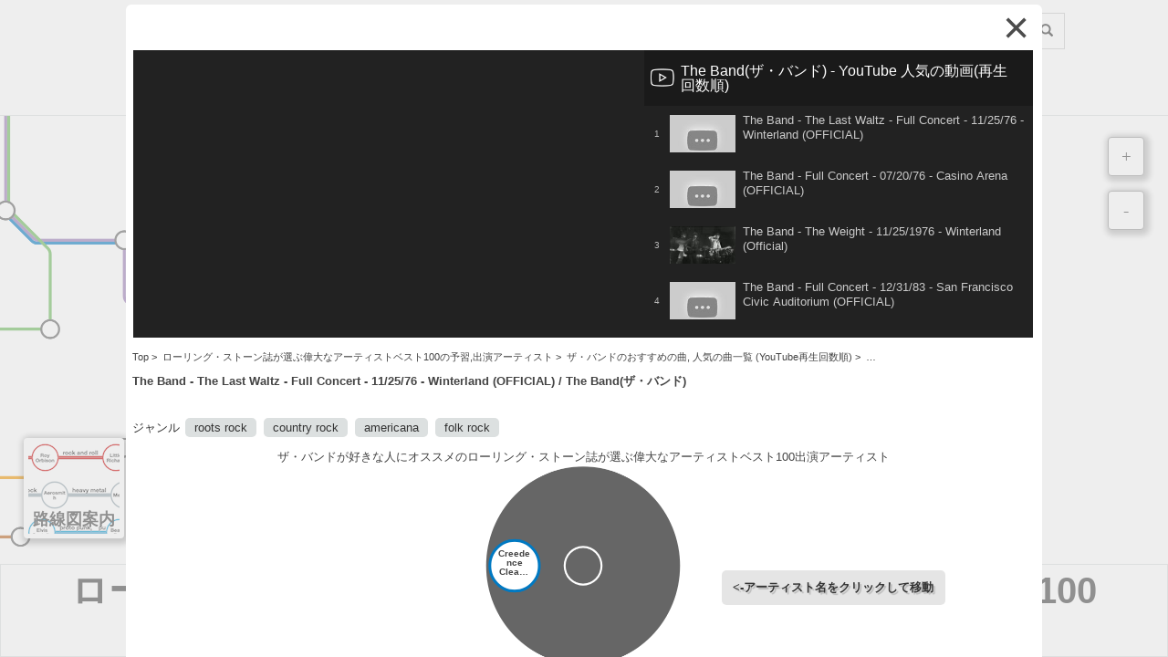

--- FILE ---
content_type: text/html; charset=utf-8
request_url: https://meetrow.com/map/1/1/85/q2yW372qWH8
body_size: 1837
content:
<!doctype html>
<html lang="ja" ng-app="public-app" ng-controller="AppController" >
<base href="/">
<meta charset="utf-8">
<meta http-equiv="X-UA-Compatible" content="IE=edge">
<meta name="viewport" content="initial-scale=1.0,user-scalable=no">
<title>Meetrow</title>
<meta name="keywords" content="出演アーティスト一覧,ROCK IN JAPAN FESTIVAL,ロッキン,ロッキンジャパン,COUNTDOWN JAPAN,カウントダウン,JAPAN COUNTDOWN,CDJ,SUMMER SONIC,サマソニ,FUJI ROCK,FUJI ROCK FESTIVAL,RISING SUN ROCK FESTIVAL,ライジング,サン,ロック,フェスティバル,RSR,Outside Lands,アウトサイドランズ,グラストンベリー・フェスティバル,Glastonbury Festival" />
<meta name="description" content="ロックインジャパン,カウントダウンジャパン,フジロック,サマーソニックなど夏フェス,フェスの予習,おすすめの出演アーティストを検索,出会う.タイムテーブルの確認、Youtubeでのフェスの予習が行えます.お気に入りのアーティストを元に新しいおすすめアーティストに出会えます." />
<meta property="og:type" content="article"/>
<meta property="og:title" content="ロックインジャパン,カウントダウンジャパン,フジロック,サマーソニックなど夏フェス,フェス|予習|おすすめの出演アーティストを検索|出会う"/>
<meta property="og:description" content="ロックインジャパン,カウントダウンジャパン,フジロック,サマーソニックなど夏フェス,フェスの予習,おすすめの出演アーティストを検索,タイムテーブルの確認,Youtubeの再生.お気に入りのアーティストを元に新しいおすすめアーティストに出会えます." />
<meta property="og:image" content="https://meetrow.com/images/meetrow_site_capcha.png" />
<meta property="og:url" content="{{ogUrl}}" />
<meta property="og:site_name" content="メートロゥ"/>
<meta content="summary" name="twitter:card" />
<meta content="@twitter_acount" name="twitter:site" />
<link rel="alternate" hreflang="ja" href="http://meetrow.com">
<link rel="alternate" hreflang="en" href="http://meetrow.com/en">

<script src="https://www.gstatic.com/firebasejs/3.6.9/firebase.js"></script>
<script>
//    var config = {
//        apiKey: "AIzaSyAo51oFOTvNQWq1eFs6NW3bSId1SumEYjQ",
//        authDomain: "meteor-20160805.firebaseapp.com",
//        databaseURL: "https://meteor-20160805.firebaseio.com",
//        storageBucket: "meteor-20160805.appspot.com",
//        messagingSenderId: "1038159739118"
//    };
//   Initialize Firebase
  var config = {
    apiKey: "AIzaSyAEjr95Rn25iAJd8zeCjhuo-KPqlmQZ540",
    authDomain: "meetrow-20160806.firebaseapp.com",
    databaseURL: "https://meetrow-20160806.firebaseio.com",
    storageBucket: "meetrow-20160806.appspot.com",
    messagingSenderId: "370930563127"
  };

 firebase.initializeApp(config);
  
  (function(i,s,o,g,r,a,m){i['GoogleAnalyticsObject']=r;i[r]=i[r]||function(){
  (i[r].q=i[r].q||[]).push(arguments)},i[r].l=1*new Date();a=s.createElement(o),
  m=s.getElementsByTagName(o)[0];a.async=1;a.src=g;m.parentNode.insertBefore(a,m)
  })(window,document,'script','https://www.google-analytics.com/analytics.js','ga');

  ga('create', 'UA-87159815-1', 'auto');

</script>
  
  <style>
    [ng\:cloak], [ng-cloak], [data-ng-cloak], [x-ng-cloak], .ng-cloak, .x-ng-cloak {
      display: none !important;
    }
  </style>

  <link rel="stylesheet" href="//maxcdn.bootstrapcdn.com/bootstrap/3.3.7/css/bootstrap.min.css" />
  <link rel="stylesheet" href="css/styles.css"/>
  <link rel="stylesheet" href="css/main.css" />
  <link rel="shortcut icon" href="images/favicon.ico">

  <main ui-view></main>
  <script src="https://ajax.googleapis.com/ajax/libs/jquery/2.2.4/jquery.min.js"></script>
  <script src="https://ajax.googleapis.com/ajax/libs/angularjs/1.6.0/angular.min.js"></script>
  <script src="https://cdn.firebase.com/libs/angularfire/2.2.0/angularfire.min.js"></script>

  <script src="https://ajax.googleapis.com/ajax/libs/angularjs/1.5.8/angular-route.min.js"></script>
  <script src="https://ajax.googleapis.com/ajax/libs/angularjs/1.3.8/angular-sanitize.min.js"></script>
  <script src="https://ajax.googleapis.com/ajax/libs/angularjs/1.4.7/angular-cookies.min.js"></script>
  <script src="vendor/angular-ui-router/release/angular-ui-router.min.js"></script>
  <script src="vendor/angular-ui-router-styles/ui-router-styles.js"></script>
  <script src="vendor/angular-bootstrap/ui-bootstrap-tpls-2.5.0.min.js"></script>
  <script src="bower_components/angulartics/dist/angulartics.min.js"></script>
  <script src="bower_components/angulartics-google-analytics/dist/angulartics-ga.min.js"></script>
  <script src="bower_components/angular-translate/angular-translate.min.js"></script>
  <script src="bower_components/angular-translate-loader-static-files/angular-translate-loader-static-files.min.js"></script>

  <script src="app/app.module.js"></script>
  <script src="app/app.config.js"></script>
  <script src="app/app.controller.js"></script>
  <script src="app/filters/uri-component.js"></script>

  <script src="app/views/main/main.controller.js?20170601"></script>
  <script src="app/views/map/map.controller.js"></script>
  <script src="app/views/detail/detail.controller.js"></script>
  <script src="app/views/transferGuide/transferGuide.controller.js"></script>

  <script src="assets/js/jquery.dropotron.min.js"></script>
  <script src="assets/js/jquery.scrolly.min.js"></script>
  <script src="assets/js/jquery.onvisible.min.js"></script>
  <script src="assets/js/skel.min.js"></script>
  <script src="assets/js/util.js"></script>
  <!--[if lte IE 8]><script src="assets/js/ie/respond.min.js"></script><![endif]-->
  <script src="assets/js/main.js"></script>

</html>

--- FILE ---
content_type: text/css; charset=utf-8
request_url: https://meetrow.com/css/styles.css
body_size: 6269
content:
@CHARSET "ISO-8859-1";
/* Reset CSS
 * --------------------------------------- */
body,div,dl,dt,dd,ul,ol,li,h1,h2,h3,h4,h5,h6,pre,form,fieldset,input,textarea,p,blockquote,th,td
    {
    padding: 0;
    margin: 0;
}

a {
    text-decoration: none;
    cursor: pointer;
}

table {
    border-spacing: 0;
}

fieldset,img {
    border: 0;
}

address,caption,cite,code,dfn,em,strong,th,var {
    font-weight: normal;
    font-style: normal;
}

strong {
    font-weight: bold;
}

ol,ul {
    list-style: none;
    margin: 0;
    padding: 0;
}

caption,th {
    text-align: left;
}

h1,h2,h3,h4,h5,h6 {
    font-weight: normal;
    font-size: 100%;
    margin: 0;
    padding: 0;
    color: #444;
}

q:before,q:after {
    content: '';
}

abbr,acronym {
    border: 0;
}

/* Custom CSS
 * --------------------------------------- */
/* body {
    font-family: arial, helvetica;
    color: #333;
    color: rgba(0, 0, 0, 0.5);
    height: 100%;
}
 */
.wrap {
    margin-left: auto;
    margin-right: auto;
    width: 960px;
    position: relative;
}

h1 {
    font-size: 3.4em;
}

p {
    font-size: 2em;
}

.intro p {
    width: 50%;
    margin: 0 auto;
    font-size: 1.5em;
}

.section {
    text-align: center;
}

#menu li {
    display: inline-block;
    margin: 10px;
    color: #000;
    background: rgba(255, 255, 255, 0.5);
    -webkit-border-radius: 10px;
    border-radius: 10px;
}

#menu li.active {
    background: #666;
    background: rgba(0, 0, 0, 0.5);
    color: #fff;
}

#menu li a {
    text-decoration: none;
    color: #000;
}

#menu li.active a:hover {
    color: #000;
}

#menu li:hover {
    background: rgba(255, 255, 255, 0.8);
}

#menu li a,#menu li.active a {
    padding: 9px 18px;
    display: block;
}

#menu li.active a {
    color: #fff;
}

#menu {
    position: fixed;
    top: 0;
    left: 0;
    height: 40px;
    z-index: 70;
    width: 100%;
    padding: 0;
    margin: 0;
}

.twitter-share-button {
    position: fixed;
    z-index: 99;
    right: 149px;
    top: 9px;
}

#download {
    margin: 10px 0 0 0;
    padding: 15px 10px;
    color: #fff;
    text-shadow: 0 -1px 0 rgba(0, 0, 0, 0.25);
    background-color: #49afcd;
    background-image: -moz-linear-gradient(top, #5bc0de, #2f96b4);
    background-image: -ms-linear-gradient(top, #5bc0de, #2f96b4);
    background-image: -webkit-gradient(linear, 0 0, 0 100%, from(#5bc0de),
        to(#2f96b4));
    background-image: -webkit-linear-gradient(top, #5bc0de, #2f96b4);
    background-image: -o-linear-gradient(top, #5bc0de, #2f96b4);
    background-image: linear-gradient(top, #5bc0de, #2f96b4);
    background-repeat: repeat-x;
    filter: progid:DXImageTransform.Microsoft.gradient(startColorstr='#5bc0de',
        endColorstr='#2f96b4', GradientType=0);
    border-color: #2f96b4 #2f96b4 #1f6377;
    border-color: rgba(0, 0, 0, .1) rgba(0, 0, 0, .1) rgba(0, 0, 0, .25);
    filter: progid:DXImageTransform.Microsoft.gradient(enabled=false);
    -webkit-border-radius: 6px;
    -moz-border-radius: 6px;
    border-radius: 6px;
    vertical-align: middle;
    display: inline-block;
    -webkit-box-shadow: inset 0 1px 0 rgba(255, 255, 255, 0.2), 0 1px 2px
        rgba(0, 0, 0, 0.05);
    -moz-box-shadow: inset 0 1px 0 rgba(255, 255, 255, 0.2), 0 1px 2px
        rgba(0, 0, 0, 0.05);
    box-shadow: inset 0 1px 0 rgba(255, 255, 255, 0.2), 0 1px 2px
        rgba(0, 0, 0, 0.05);
}

#download a {
    text-decoration: none;
    color: #fff;
}

#download:hover {
    text-shadow: 0 -1px 0 rgba(0, 0, 0, .25);
    background-color: #2F96B4;
    background-position: 0 -15px;
    -webkit-transition: background-position .1s linear;
    -moz-transition: background-position .1s linear;
    -ms-transition: background-position .1s linear;
    -o-transition: background-position .1s linear;
    transition: background-position .1s linear;
}

#infoMenu {
    height: 20px;
    color: #f2f2f2;
    position: fixed;
    z-index: 70;
    bottom: 0;
    width: 100%;
    text-align: right;
    font-size: 0.9em;
    padding: 8px 0 8px 0;
}

#infoMenu ul {
    padding: 0 40px;
}

#infoMenu li a {
    display: block;
    margin: 0 22px 0 0;
    color: #333;
}

#infoMenu li a:hover {
    text-decoration: underline;
}

#infoMenu li {
    display: inline-block;
    position: relative;
}

#examplesList {
    display: none;
    background: #282828;
    -webkit-border-radius: 6px;
    -moz-border-radius: 6px;
    border-radius: 6px;
    padding: 20px;
    float: left;
    position: absolute;
    bottom: 29px;
    right: 0;
    width: 638px;
    text-align: left;
}

#examplesList ul {
    padding: 0;
}

#examplesList ul li {
    display: block;
    margin: 5px 0;
}

#examplesList ul li a {
    color: #BDBDBD;
    margin: 0;
}

#examplesList ul li a:hover {
    color: #f2f2f2;
}

#examplesList .column {
    float: left;
    margin: 0 20px 0 0;
}

#examplesList h3 {
    color: #f2f2f2;
    font-size: 1.2em;
    margin: 0 0 15px 0;
    border-bottom: 1px solid rgba(0, 0, 0, 0.4);
    -webkit-box-shadow: 0 1px 0 rgba(255, 255, 255, 0.1);
    -moz-box-shadow: 0 1px 0 rgba(255, 255, 255, 0.1);
    box-shadow: 0 1px 0 rgba(255, 255, 255, 0.1);
    padding: 0 0 5px 0;
}

/* Demos Menu
 * --------------------------------------- */
#demosMenu {
    position: fixed;
    bottom: 10px;
    right: 10px;
    z-index: 999;
}
a#under {
    padding-top: 90px;
}
a#under span {
    position: absolute;
    top: 0;
    left: 50%;
    width: 40px;
    height: 40px;
    margin-left: -20px;
    border-left: 3px solid #222831;
    border-bottom: 3px solid #222831;
    -webkit-transform: rotate(-45deg);
    transform: rotate(-45deg);
    -webkit-animation: sdb05 1.5s infinite;
    animation: sdb05 1.5s infinite;
    box-sizing: border-box;
}
@-webkit-keyframes sdb05 {
    0% {
        -webkit-transform: rotate(-45deg) translate(0, 0);
        opacity: 0;
    }
    50% {
        opacity: 1;
    }
    100% {
        -webkit-transform: rotate(-45deg) translate(-20px, 20px);
        opacity: 0;
    }
}
@keyframes sdb05 {
    0% {
        transform: rotate(-45deg) translate(0, 0);
        opacity: 0;
    }
    50% {
        opacity: 1;
    }
    100% {
        transform: rotate(-45deg) translate(-20px, 20px);
        opacity: 0;
    }
}

a#under {
    position: absolute;
    margin-left: -60px;
    bottom: -25px;
    left: 50%;
    z-index: 2;
    display: inline-block;
    -webkit-transform: translate(0, -50%);
    transform: translate(0, -50%);
    color: #222831;
    font : normal 400 20px/1 'Josefin Sans', sans-serif;
    letter-spacing: .1em;
    text-decoration: none;
    transition: opacity .3s;
}
a#under:hover {
    opacity: .5;
}






a#under-white {
    padding-top: 90px;
}
a#under-white span {
    position: absolute;
    top: 0;
    left: 50%;
    width: 40px;
    height: 40px;
    margin-left: -20px;
    border-left: 3px solid #FFFFFF;
    border-bottom: 3px solid #FFFFFF;
    -webkit-transform: rotate(-45deg);
    transform: rotate(-45deg);
    -webkit-animation: sdb05 1.5s infinite;
    animation: sdb05 1.5s infinite;
    box-sizing: border-box;
}

a#under-white {
    position: absolute;
    margin-left: -60px;
    bottom: -25px;
    left: 50%;
    z-index: 2;
    display: inline-block;
    -webkit-transform: translate(0, -50%);
    transform: translate(0, -50%);
    color: #FFFFFF;
    font : normal 400 20px/1 'Josefin Sans', sans-serif;
    letter-spacing: .1em;
    text-decoration: none;
    transition: opacity .3s;
}
a#under-white:hover {
    opacity: .5;
}


a#over-white {
    padding-top: -90px;
}
a#over-white span {
    position: absolute;
    top: -30px;
    left: 50%;
    width: 40px;
    height: 40px;
    margin-left: -20px;
    border-left: 3px solid #FFFFFF;
    border-bottom: 3px solid #FFFFFF;
    -webkit-transform: rotate(135deg);
    transform: rotate(135deg);
    -webkit-animation: sdb06 1.5s infinite;
    animation: sdb06 1.5s infinite;
    box-sizing: border-box;
}
@-webkit-keyframes sdb06 {
    0% {
        -webkit-transform: rotate(135deg) translate(0, 0);
        opacity: 0;
    }
    50% {
        opacity: 1;
    }
    100% {
        -webkit-transform: rotate(135deg) translate(-20px, 20px);
        opacity: 0;
    }
}
@keyframes sdb06 {
    0% {
        transform: rotate(135deg) translate(0, 0);
        opacity: 0;
    }
    50% {
        opacity: 1;
    }
    100% {
        transform: rotate(135deg) translate(-20px, 20px);
        opacity: 0;
    }
}

a#over-white {
    position: absolute;
    margin-left: -60px;
    top: 100px;
    left: 50%;
    z-index: 2;
    display: inline-block;
    -webkit-transform: translate(0, -50%);
    transform: translate(0, -50%);
    color: #FFFFFF;
    font : normal 400 20px/1 'Josefin Sans', sans-serif;
    letter-spacing: .1em;
    text-decoration: none;
    transition: opacity .3s;
}
a#under-white:hover {
    opacity: .5;
}






.intro img{
    margin-top: 10px;
    margin-bottom: 10px;
    vertical-align: middle;/*IE7*/
}

h1.festival-name {
    margin-top: 20px;
    font-size: 3.0em;
    font-weight: bold;
    color: #FFFFFF;
}
.operation{
    /*  margin-bottom: 120px;*/
    margin-top: 20px;
    margin-left: 20px;
    margin-right: 20px;
    margin-bottom: 120px;
    width: 210px;
    font-size: 0.9em;
}
.parent{
    display: inline-block;
}

h2 {
    font-size: 1.4em;
    font-weight: bold;
    margin-top: 0px;
    margin-bottom: 20px;
}

.intro p {
    font-size: 1.2em;
    width: 95%;
}

a.image-description{
    font-size: 0.5em;
    color: #FFFFFF;
}

div.map-link{
    margin-top: 50px;
    
}
div.map-link a{
    font-size: 1.4em;
    color: #FFFFFF;
    margin: 20px;
    padding: 15px 20px 15px 20px;
    background-color: rgba(238,238,238,0.4);
    width: 200px;
}

div.map-link:hover {
    opacity: .5;
}

body {
  /* font : normal 400 20px/1 'Josefin Sans', sans-serif;
   */
  font: arial, helvetica;
   /* Ã§ÂÂ»Ã¥ÂÂÃ£ÂÂÃ¥Â¸Â¸Ã£ÂÂ«Ã¥Â¤Â©Ã¥ÂÂ°Ã¥Â·Â¦Ã¥ÂÂ³Ã£ÂÂ®Ã¤Â¸Â­Ã¥Â¤Â®Ã£ÂÂ«Ã©ÂÂÃ§Â½Â® */
  background-position: center center;   
  /* Ã§ÂÂ»Ã¥ÂÂÃ£ÂÂÃ£ÂÂ¿Ã£ÂÂ¤Ã£ÂÂ«Ã§ÂÂ¶Ã£ÂÂ«Ã§Â¹Â°Ã£ÂÂÃ¨Â¿ÂÃ£ÂÂÃ¨Â¡Â¨Ã§Â¤ÂºÃ£ÂÂÃ£ÂÂªÃ£ÂÂ */
  background-repeat: no-repeat;
   
  /* Ã£ÂÂ³Ã£ÂÂ³Ã£ÂÂÃ£ÂÂ³Ã£ÂÂÃ£ÂÂ®Ã©Â«ÂÃ£ÂÂÃ£ÂÂÃ§ÂÂ»Ã¥ÂÂÃ£ÂÂ®Ã©Â«ÂÃ£ÂÂÃ£ÂÂÃ£ÂÂÃ¥Â¤Â§Ã£ÂÂÃ£ÂÂÃ¦ÂÂÃ£ÂÂÃ¥ÂÂÃ£ÂÂÃ£ÂÂªÃ£ÂÂÃ£ÂÂÃ£ÂÂÃ£ÂÂ«Ã¥ÂÂºÃ¥Â®Â */
  background-attachment: fixed;
   
  /* Ã¨Â¡Â¨Ã§Â¤ÂºÃ£ÂÂÃ£ÂÂÃ£ÂÂ³Ã£ÂÂ³Ã£ÂÂÃ£ÂÂÃ£ÂÂ®Ã¥Â¤Â§Ã£ÂÂÃ£ÂÂÃ£ÂÂ«Ã¥ÂÂºÃ£ÂÂ¥Ã£ÂÂÃ£ÂÂ¦Ã£ÂÂÃ¨ÂÂÃ¦ÂÂ¯Ã§ÂÂ»Ã¥ÂÂÃ£ÂÂÃ¨ÂªÂ¿Ã¦ÂÂ´ */
  background-size: cover;
}

* html body{  
    overflow: auto;
}

.navbar-fixed-bottom{
    background: #FFFFFF;
    font-weight: bold;
    border: solid 1px;
    border-color:#dce0e0;
    height: 69px;
    width: 100%;
    display: table;
}

#footer {
    position: absolute;
    bottom: 0;
    display: table;
    width: 100%;
    height: 15%;
    background: #FFFFFF;
    font-weight: bold;
    box-shadow: 10px 10px 25px 15px rgba(0, 0, 0, 0.5);
    border:0px solid #000;
}

.navbar-fixed-bottom div{
    display:table-cell;
    font-weight: bold;
    text-align: center;
    vertical-align: middle;
    -ms-user-select: none;
    -webkit-user-select: none;
    -moz-user-select: none;
    padding-top: 0.5em;
    padding-bottom: 0.5em;
    color: #444;
    position: relative;
}
.navbar-fixed-bottom span.lang{
    margin: 5px;
}
.navbar-fixed-bottom span.lang-select{
    font-weight: 400;
    font-size: 0.8em;
}
.navbar-fixed-bottom span.lang a.next-sel{
    color: rgba(128, 128, 128, 0.75);
    font-size: 1.0em;
    line-height: 1.5em;
    font-weight:500;
    border-left: 1px solid #dce0e0;
    padding-left: 1em;
}
.navbar-fixed-bottom span.lang a.first-sel{
    color: rgba(128, 128, 128, 0.75);
    font-size: 1.0em;
    line-height: 1.5em;
    font-weight:500;
    padding-right: 0.5em;
    padding-left: 0.5em;
}
.navbar-fixed-bottom span.lang a.next{
    color: #444;
    font-size: 1.0em;
    line-height: 1.5em;
    font-weight:500;
    border-left: 1px solid #dce0e0;
    padding-left: 1em;
    text-decoration: underline;
}
.navbar-fixed-bottom span.lang a.next:hover{
    color: #dce0e0;
    font-size: 1.0em;
    line-height: 1.5em;
    font-weight:500;
    border-left: 1px solid #dce0e0;
    padding-left: 1em;
}
.navbar-fixed-bottom span.lang a.first{
    color: #444;
    font-size: 1.0em;
    line-height: 1.5em;
    font-weight:500;
    padding-right: 0.5em;
    padding-left: 0.5em;
    text-decoration: underline;
}
.navbar-fixed-bottom span.lang a.first:hover{
    color: #444;
    font-size: 1.0em;
    line-height: 1.5em;
    font-weight:500;
    padding-right: 0.5em;
    padding-left: 0.5em;
    color:#dce0e0;
}

.navbar-fixed-bottom{
	text-align: center;
}
.navbar-fixed-bottom h1{
    position: absolute;
    display:table-cell;
    text-align: center;
}
.byday{
	vertical-align: middle;
	margin: 0 auto;
}
#container {
}
#inner {
    width: 100%;
    height: 100%;
    margin: 0;
    padding: 0;
    -webkit-overflow-scrolling: touch;
    position: absolute;
    overflow:hidden;
}
#map {
    margin: 0;
    padding: 0;
    -webkit-overflow-scrolling: touch;
}

#menubar{
    position: absolute;
    left: 5px;
    top: 15px;
    height: 40px;
    box-shadow: 0px 0px 3px 2px rgba(0, 0, 0, 0.2);
}
#linesel{
    position: absolute;
    left: 10px;
    top: 80px;
    width: 200px;
    /* box-shadow: 0px 0px 3px 2px rgba(0, 0, 0, 0.2); */
    border: solid 1px;
    border-color:#dce0e0;
    background-color: rgba( 255, 255, 255, 0.95);
}
#lright-add{
	color:#FFF;
    position: absolute;
    font-size: 1.4em;
    line-height:2.8em;
    right: 1%;
    bottom: 17%;
    box-shadow: 0px 0px 3px 2px rgba(0, 0, 0, 0.2); */
/*     border: solid 1px; */
    border-color:rgba(0, 85, 168, 0.8);
    padding-left:1.5em;
    padding-right:5em;
    background-color:rgba(11, 86, 167, 0.80);
    border-radius:5px;
    text-shadow: 2px 2px 1px rgba(0,0,0,0.5);
}
#lright-add a{
    position:absolute;
    top:0;
    left:0;
    width:100%;
    height:100%;
    text-align:right;
    padding-right:4em;
    font-size: 0.25em;
}

#lright-add:hover{
	background-color:rgba(11, 86, 167, 0.65);
	color:#FFF;
    cursor: pointer;
}
#lright-add a{
    color:#FFF;
}

.bread-crumb{
    left: 1%;
    top: 130px;
    position: absolute;
    background-color:rgba(256, 256, 256, 0.7);
    font-size:0.9em;
    line-height:2em;
    -ms-user-select: none;
    -webkit-user-select: none;
    -moz-user-select: none;
}
.bread-crumb li {
	float:left;
	font-weight: 500;
	-ms-user-select: none;
    -webkit-user-select: none;
    -moz-user-select: none;    
    display: inline-block;
    vertical-align: middle;
}
.bread-crumb a{
	color:#444;
	-ms-user-select: none;
    -webkit-user-select: none;
    -moz-user-select: none;
}

/* .main-nav {
    left: 1%;
    top: 100px;
    position: absolute;
    background-color: rgba(256, 256, 256, 0.9);
    padding: 5px;
}
 */
#other-info{
	margin:0.5em;
	padding:0.5em;
    position: absolute;
    font-size: 1.1em;
    left: 0%;
    top: 145px;
    /* box-shadow: 0px 0px 3px 2px rgba(0, 0, 0, 0.2); */
/*     border: none; */
    font-family: Meiryo, "メイリオ", "Hiragino Kaku Gothic Pro", "ヒラギノ角ゴ Pro W3", Verdana, Osaka, "MS P Gothic", "ＭＳ Ｐゴシック", sans-serif;
    text-align: center;
    background-color:rgba(256, 256, 256, 0.9);
    /* background-color:rgba(102, 102, 102, 0.7); */
}
#byday{
	color:#ef8376;
	font-size: 3.5em;
	font-weight: bold;
	margin: 0.3em;
    /* background-color:rgba(102, 102, 102, 0.9); */
    -webkit-animation:blink 0.375s ease-in-out infinite alternate;
    -moz-animation:blink 0.375s ease-in-out infinite alternate;
    animation:blink 0.375s ease-in-out infinite alternate;
}
.ticket{
	display:block;
    width:100%;
	font-size: 1.2em;
    line-height:1.5em;
	padding:0.6em;
	color: #FFF;
	padding-left:1.5em;
    padding-right:1.5em;
    back-graound:#ef8376;
    background-color:rgba(243, 152, 0, 0.90);
    border-radius:5px;
    text-shadow: 2px 2px 1px rgba(0,0,0,0.5);
    -ms-user-select: none;
    -webkit-user-select: none;
    -moz-user-select: none;        
}
.ticket:hover{
    color: #FFF;
    background-color:rgba(243, 152, 0, 0.60);
}
@-webkit-keyframes blink{
    0% {opacity:0;}
    100% {opacity:1;}
}
@-moz-keyframes blink{
    0% {opacity:0;}
    100% {opacity:1;}
}
@keyframes blink{
    0% {opacity:0;}
    100% {opacity:1;}
}
 .input-group-btn:last-child>.btn{
    margin-left: 0px !important;
    border-radius: 0px !important;
}
.input-group-btn{
    height: 40px;
    width: 40px !important;
}
.input-group-btn>.btn{
    width: 40px;
    height: 40px;
}
.form-control{
    height: 40px;
    box-shadow: 0px 0px 0px 0px rgba(0, 0, 0, 0);
    font-size: 16px;
}
.input-group{
    width: 360px;
}
.btn btn-default{
    height: 40px;
}
.navbar-form {
    padding: 0px 0px;
    margin-top: 0px;
}

#subadd{
    position: absolute;
    right: 2%;
    top: 150px;
}

#filter{
    color:#FFF;
    position: absolute;
    right: 2%;
    top: 150px;
}
#filter-link{
    color:#444;
    font-weight: 800;
    font-size: 20px;
    vertical-align: middle;
    padding-left: 20px;
}
#transfer-guide{
    background: #fff;
    text-align: center;
    vertical-align: middle;
    -webkit-user-select: none;
    -moz-user-select: none;
    -ms-user-select: none;
    user-select: none;
    padding: 10px;
}

#add-wrapper{
    display:table-cell;
    width: 40px;
    height: 43px;
    box-shadow: 0 1px 3px #999;
    border: 1px solid #919191;
    border-radius: 4px;
    background: #fff;
    text-align: center;
    vertical-align: middle;
    -webkit-user-select: none;
    -moz-user-select: none;
    -ms-user-select: none;
    user-select: none;
    box-shadow: 2px 2px 6px 4px rgba(0, 0, 0, 0.3);
}
#add {
    font-family: icomoon;
    font-style: normal;
    font-variant: normal;
    font-weight: 400;
    line-height: 1;
    text-transform: none;
    speak: none;
    -webkit-user-select: none;
    -moz-user-select: none;
    -ms-user-select: none;
    user-select: none;
    font-size: 1.2em;
}
#add-wrapper{
    display:table-cell;
    width: 40px;
    height: 43px;
    box-shadow: 0 1px 3px #999;
    border: 1px solid #919191;
    border-radius: 4px;
    background: #fff;
    text-align: center;
    vertical-align: middle;
    -webkit-user-select: none;
    -moz-user-select: none;
    -ms-user-select: none;
    user-select: none;
    box-shadow: 2px 2px 6px 4px rgba(0, 0, 0, 0.3);
}
#sub {
    font-family: icomoon;
    font-style: normal;
    font-variant: normal;
    font-weight: 400;
    line-height: 1;
    text-transform: none;
    speak: none;
    -webkit-user-select: none;
    -moz-user-select: none;
    -ms-user-select: none;
    user-select: none;
    font-size: 1.2em;
}
#sub-wrapper{
    display:table-cell;
    width: 40px;
    height: 43px;
    box-shadow: 0 1px 3px #999;
    border: 1px solid #919191;
    border-radius: 4px;
    background: #fff;
    text-align: center;
    vertical-align: middle;
    opacity: .9;
    -webkit-user-select: none;
    -moz-user-select: none;
    -ms-user-select: none;
    user-select: none;
    box-shadow: 2px 2px 6px 4px rgba(0, 0, 0, 0.3);
}
.clickable {
    cursor: pointer;
}
.movie-wrap {
    position: relative;
    padding-bottom: 56.25%;
    padding-top: 30px;
    height: 0;
    overflow: hidden;
}
 
.movie-wrap iframe {
    position: absolute;
    top: 0;
    left: 0;
    width: 100%;
    height: 100%;
}
.my-dialog .modal-dialog {
  min-width: 1004px;
  margin: 5px auto;
}

.my-dialog-mobile .modal-dialog-mobile {
  margin: 5px auto;
}

.my-dialog-mobile > div.modal-dialog{
  margin: 0px auto;
} 

.container {
}
.playlist{
}
#player {
  width:560px;
  height: 315px;
  float: left;
  margin-left: 8px;
  background-color: #222;
}
.music-scrolllist{
  float: left;
  overflow: auto;
  background-color: #222;
  height: 254px;
  width: 426px;
  color: #cacaca;
}
.music-scrolllist ol{
  margin-bottom: 0;
}
.music-scrolllist li{
  color: #b8b8b8;
  display: list-item;
  text-align: -webkit-match-parent; 
  padding: 10px 10px 10px 0;
  height: 61px;
  overflow: hidden;
}
.music-scrolllist li:hover{
  background: #525252;
}

a.playlist-music{
  margin-left: -10px;
  display: block;
  height: 41px;
  position: relative;
  cursor: pointer;
  text-decoration: none;
}
a.playlist-music:before{
  content:'.';
  display:block;
  height:0;
  visibility:hidden
}
a.playlist-music:after{
  content:'.';
  display:block;
  height:0;
  visibility:hidden;
  clear:both
}
span.input-group-addon{
  opacity: 1.0;
  z-index: auto;
}

span.yt-thumbnail{
  float: left;
  margin-left: 0;
  margin-right: 8px;
  width: 72px;
  overflow: hidden;
  background: #f1f1f1;
  font-size: 0;
  vertical-align: middle;
  display: inline-block;
  height: 40.5px;
}
span.thumbnail{
  display: inline-block;
  width: 72px;
  margin: 0 auto;
  padding: 0;
  border: 0;
  margin-right: 8px;
  display: block;
  height: auto;
}
span.yt-index{
  font-size: 10px;
  float: left;
  line-height: 41px;
  margin: 0 2px;
  text-align: center;
  width: 24px;
}
.music-scrolllist li div{ 
  overflow: hidden;
  position: relative;
  display:box; 
  display:-moz-box; 
  display:-webkit-box;
  overflow: hidden;
  position: relative;
  top: -2px;
}

.music-scrolllist li div h3{
  color: #cacaca;
  font-size: 13px;
  font-weight: normal;
  display:-webkit-box;
  -webkit-box-orient:vertical;
  -webkit-line-clamp: 2;
  text-overflow: ellipsis;
  white-space: normal;
  word-wrap: break-word;
  margin: 0;
  padding: 0;
  border: 0;
  background: transparent;
}

.playlist ::-webkit-scrollbar{width:10px;height:4px;-webkit-appearance: none;}
.playlist ::-webkit-scrollbar-thumb{background:#ccc}
.playlist ::-webkit-scrollbar-thumb:hover{background:#777}


#player-mob {
  margin-left: 0px;
  margin-right: 0px;
  background-color: #222;
  width:560px;
  height: 315px;
}
.music-scrolllist-mob{
  overflow: auto;
  background-color: #222;
  height: 315px;
  color: #cacaca;
  margin: 0px;
  -webkit-overflow-scrolling: touch;
}
.music-scrolllist-mob ol{
  margin: 0px;
}
.music-scrolllist-mob li{
  color: #b8b8b8;
  display: list-item;
  text-align: -webkit-match-parent; 
  padding: 10px 10px 10px 0;
  height: 61px;
  overflow: hidden;
}
.music-scrolllist-mob li:hover{
  background: #525252;
}

a.playlist-music-mob{
  margin-left: -10px;
  display: block;
  height: 41px;
  position: relative;
  cursor: pointer;
  text-decoration: none;
}
a.playlist-music-mob:before{
  content:'.';
  display:block;
  height:0;
  visibility:hidden
}
a.playlist-music-mob:after{
  content:'.';
  display:block;
  height:0;
  visibility:hidden;
  clear:both
}

.detail-genre-mob {
    margin-left: 2px;
    margin-right: 2px;
    padding: 2px 8px 2px 8px;
    background-color: #dce0e0;
    border-radius: 5px;
    white-space: nowrap;
}
.genre-mob {
    font-size: 14px;
    margin: 4px 7px 4px 7px;
    line-height: 1.8em;
}
.playlist-info-mob{
    background-color:#1a1a1a;
    height: 61px;
    padding: 15px 5px 8px 5px;
    display: block;
    vertical-align: middle;
}
.playlist-title-mob{
    vertical-align: middle;
    font-size: 15px;
    color: #fff;
    overflow: hidden;
    text-overflow: ellipsis;
    position:relative;
    -webkit-box-orient: vertical;
    -webkit-line-clamp: 2;
    padding-left: 5px;
    display: table-cell;
}
.youtue-icon-div-mob{
    vertical-align: middle;
    display: table-cell;
}
.youtue-icon-mob {
    vertical-align: middle;
    height: 30px;
}


span.input-group-addon{
  opacity: 1.0;
  z-index: auto;
}

span.yt-thumbnail{
  float: left;
  margin-left: 0;
  margin-right: 8px;
  width: 72px;
  overflow: hidden;
  background: #f1f1f1;
  font-size: 0;
  vertical-align: middle;
  display: inline-block;
  height: 40.5px;
}
span.thumbnail{
  display: inline-block;
  width: 72px;
  margin: 0 auto;
  padding: 0;
  border: 0;
  margin-right: 8px;
  display: block;
  height: auto;
}
span.yt-index{
  font-size: 10px;
  float: left;
  line-height: 41px;
  margin: 0 2px;
  text-align: center;
  width: 24px;
}
.music-scrolllist-mob li div{ 
  overflow: hidden;
  position: relative;
  display:box; 
  display:-moz-box; 
  display:-webkit-box;
  overflow: hidden;
  position: relative;
  top: -2px;
}

.info-title-mob{
  font-size: 8px;
  font-weight: normal;
  margin: 7px 7px 7px 7px;
}
.info-artist-mob{
    font-size: 13px;
    font-weight: bold;
    margin: 7px 7px 7px 7px;
}
.info-schedule-mob{
    margin: 7px 7px 7px 7px;
    line-height: 1em;
    font-size: 14px;
}
.info-schedule-mob span{
    /*font-size: 10px;*/
}
.music-scrolllist-mob li div h3{
  color: #cacaca;
  font-size: 13px;
  font-weight: normal;
  display:-webkit-box;
  -webkit-box-orient:vertical;
  -webkit-line-clamp: 2;
  text-overflow: ellipsis;
  white-space: normal;
  word-wrap: break-word;
  margin: 0;
  padding: 0;
  border: 0;
  background: transparent;
}

.playlist-mob ::-webkit-scrollbar{width:10px;height:4px;-webkit-appearance: none;}
.playlist-mob ::-webkit-scrollbar-thumb{background:#ccc}
.playlist-mob ::-webkit-scrollbar-thumb:hover{background:#777}


#fountainG{
    width:234px;
    height:28px;
    position: absolute;
    top: 0;
    left: 0;
    right: 0;
    bottom: 0;
    margin: auto;
}

#fountainG-top{
    width:234px;
    height:28px;
    position: absolute;
    top: 150px;
    left: 0;
    right: 0;
    margin: auto;
}

#fountainG-guide{
    width:234px;
    height:28px;
    position: absolute;
    top: 350px;
    left: 0;
    right: 0;
    margin: auto;
}
.fountainG{
    position:absolute;
    top:0;
    background-color:rgb(102,102,102);
    width:28px;
    height:28px;
    animation-name:bounce_fountainG;
        -o-animation-name:bounce_fountainG;
        -ms-animation-name:bounce_fountainG;
        -webkit-animation-name:bounce_fountainG;
        -moz-animation-name:bounce_fountainG;
    animation-duration:1.5s;
        -o-animation-duration:1.5s;
        -ms-animation-duration:1.5s;
        -webkit-animation-duration:1.5s;
        -moz-animation-duration:1.5s;
    animation-iteration-count:infinite;
        -o-animation-iteration-count:infinite;
        -ms-animation-iteration-count:infinite;
        -webkit-animation-iteration-count:infinite;
        -moz-animation-iteration-count:infinite;
    animation-direction:normal;
        -o-animation-direction:normal;
        -ms-animation-direction:normal;
        -webkit-animation-direction:normal;
        -moz-animation-direction:normal;
    transform:scale(.3);
        -o-transform:scale(.3);
        -ms-transform:scale(.3);
        -webkit-transform:scale(.3);
        -moz-transform:scale(.3);
    border-radius:19px;
        -o-border-radius:19px;
        -ms-border-radius:19px;
        -webkit-border-radius:19px;
        -moz-border-radius:19px;
}

#fountainG_1{
    left:0;
    animation-delay:0.6s;
        -o-animation-delay:0.6s;
        -ms-animation-delay:0.6s;
        -webkit-animation-delay:0.6s;
        -moz-animation-delay:0.6s;
}

#fountainG_2{
    left:29px;
    animation-delay:0.75s;
        -o-animation-delay:0.75s;
        -ms-animation-delay:0.75s;
        -webkit-animation-delay:0.75s;
        -moz-animation-delay:0.75s;
}

#fountainG_3{
    left:58px;
    animation-delay:0.9s;
        -o-animation-delay:0.9s;
        -ms-animation-delay:0.9s;
        -webkit-animation-delay:0.9s;
        -moz-animation-delay:0.9s;
}

#fountainG_4{
    left:88px;
    animation-delay:1.05s;
        -o-animation-delay:1.05s;
        -ms-animation-delay:1.05s;
        -webkit-animation-delay:1.05s;
        -moz-animation-delay:1.05s;
}

#fountainG_5{
    left:117px;
    animation-delay:1.2s;
        -o-animation-delay:1.2s;
        -ms-animation-delay:1.2s;
        -webkit-animation-delay:1.2s;
        -moz-animation-delay:1.2s;
}

#fountainG_6{
    left:146px;
    animation-delay:1.35s;
        -o-animation-delay:1.35s;
        -ms-animation-delay:1.35s;
        -webkit-animation-delay:1.35s;
        -moz-animation-delay:1.35s;
}

#fountainG_7{
    left:175px;
    animation-delay:1.5s;
        -o-animation-delay:1.5s;
        -ms-animation-delay:1.5s;
        -webkit-animation-delay:1.5s;
        -moz-animation-delay:1.5s;
}

#fountainG_8{
    left:205px;
    animation-delay:1.64s;
        -o-animation-delay:1.64s;
        -ms-animation-delay:1.64s;
        -webkit-animation-delay:1.64s;
        -moz-animation-delay:1.64s;
}



@keyframes bounce_fountainG{
    0%{z
    transform:scale(1);
        background-color:rgb(102,102,102);
    }

    100%{
    transform:scale(.3);
        background-color:rgb(255,255,255);
    }
}

@-o-keyframes bounce_fountainG{
    0%{
    -o-transform:scale(1);
        background-color:rgb(102,102,102);
    }

    100%{
    -o-transform:scale(.3);
        background-color:rgb(255,255,255);
    }
}

@-ms-keyframes bounce_fountainG{
    0%{
    -ms-transform:scale(1);
        background-color:rgb(102,102,102);
    }

    100%{
    -ms-transform:scale(.3);
        background-color:rgb(255,255,255);
    }
}

@-webkit-keyframes bounce_fountainG{
    0%{
    -webkit-transform:scale(1);
        background-color:rgb(102,102,102);
    }

    100%{
    -webkit-transform:scale(.3);
        background-color:rgb(255,255,255);
    }
}

@-moz-keyframes bounce_fountainG{
    0%{
    -moz-transform:scale(1);
        background-color:rgb(102,102,102);
    }

    100%{
    -moz-transform:scale(.3);
        background-color:rgb(255,255,255);
    }
}
.dropdown-menu{
    white-space: nowrap;
    width: 680px;
    z-index:999999;
}

.dropdown-menu>li{
    font-family: arial, helvetica;
}
.dropdown-menu>.active>a{
    background-color: rgb(102,102,102);
    font-family: arial, helvetica;
}

.dropdown-menu>.active>a:hover{
    background-color: rgb(102,102,102); 
    font-family: arial, helvetica;
}
.search-fes{
    color: #cacaca;
    overflow: hidden;
    -o-text-overflow: ellipsis;
    -webkit-text-overflow: ellipsis;
    text-overflow: ellipsis;
    width: 270px;
    white-space: nowrap;
    float: right;
}
.search-fes-wrap{
}
.download{
    position: absolute;
    padding: 0px;
    right: 180px;
    bottom: 0;
    width: 160px;
}
.download-mob{
    position: absolute;
    padding: 0px;
    width: 160px;
    margin-left:5px;
}
.download>img {
    width: 100%;
    height: auto;
}
.info{
    width: 986px;
    display: inline-block;
    position: relative;
    margin: 0;
}
.bread-detail{
    width: 986px;
    display: inline-block;
    position: relative;
    margin: 0px;
    margin: 0px 0px 3px 7px;
    font-size: 11px;
    font-weight:400;
    overflow: hidden;
    white-space: nowrap;
    -o-text-overflow: ellipsis;
    -webkit-text-overflow: ellipsis;
    text-overflow: ellipsis;
    max-width: 980px;
}
p.bread-detail > a{
    color:#444;
    font-size: 11px;
    font-weight:400;
}
.bread-li{
    display: inline-block;
}
.bread-li > a{
    color: #444;
}

.info-artist{
    font-size: 13px;
    font-weight: bold;
    margin: 7px 7px 7px 7px;
}
.info-title{
    font-size: 13px;
    font-weight: normal;
    margin: 7px 7px 7px 7px;
}
.info-artist>.sub{
    font-weight: bold;
    font-size: 0.6em;
    margin: 7px 7px 7px 7px;
}
.info-schedule{
    margin: 7px 7px 7px 7px;
    line-height: 1.0em;
}
.info-schedule>.category{
    font-size: 13px;
    font-weight: bold;
}
#container > nav > div > span{
    font-size: 1.2vw;
    font-weight: normal;
}

.appexp img {
width:auto;
height:auto;
max-width:368px;
max-height:256px;
vertical-align: middle;/*IE7*/
}
.search-li{
	display: inline;
	white-space:nowrap;
}
#menubar-top{
	width:730px;
}
/* #menubar-top > form{
	width:60vw;
}
 */
#menubar-top > form > div{
	width:720px;
}
.clear {
    clear:both;
}
.mob-icon{
	margin:2em;
    text-align: center;	
}
.ticket-wrap{
    margin:0; 
}
.inner-byday{
    margin-bottom:1em; 
    -ms-user-select: none;
    -webkit-user-select: none;
    -moz-user-select: none;
}
.fes{
    color: #FFF;	
}
/* #artist-list{
    position: absolute;
    margin: 0;
    padding: 0;
}
 */
#map-al{
	position: relative;
}
.#nav > ul > li > header > div.main-nav > h1{
    padding:5x !importan;
    font-size:8px !importan;
}
.rel-artist{
	display: block;
	color: #444;
	text-align: center;
    vertical-align: middle;
    word-wrap:break-all !important;
    overflow-wrap:break-word !important;
}
.rel-artist{
    display: block;
    color: #444;
    text-align: center;
    vertical-align: middle;
    word-wrap:break-all !important;
    overflow-wrap:break-word !important;
    display: -webkit-box;
    -webkit-box-orient: vertical;
    -webkit-line-clamp: 3;
    overflow: hidden;
}
.rel-artist:hover{
    color: #444;
    color:  rgba(68, 68, 68, 0.3);
}
.rel-div{
	position: absolute;
	display: -webkit-flex;
    display: flex;
    -webkit-justify-content: center;
    justify-content: center;
    -webkit-align-items: center;
    align-items: center;
}
.relations{
	position: relative;
	width: 100%;
	height: 100%;
	margin-top: 15px;
	text-align:center;
}
.similar-list{
    position: absolute;
    left: 0;
    right: 0;
    margin:0 auto;
    padding-left: 7px;
    padding-right: 7px;
    font-size:13px;
    font-weight:500;
    line-height:1em;
    overflow: hidden; 
    white-space: nowrap;
    -o-text-overflow: ellipsis;
    -webkit-text-overflow: ellipsis;
    text-overflow: ellipsis;
    max-width: 990px;
}
.exp_click{
	top:620px;
	left: 65%;
    position: absolute;
    font-size:0.8em;
    font-weight:600;
    line-height:1em;
    padding: 1em;
    background: rgba(0, 0, 0, 0.1);
    border-radius: 5px;
    text-shadow: 2px 2px 1px rgba(0,0,0,0.2);     
}
.area-menu{
    vertical-align: middle;
}
ul.tab {
    list-style-type: none;
    margin: 0;
    padding: 0;
    overflow: hidden;
    display: table;
    table-layout: fixed;
    text-align: center;
    width: 100%;
    color: #444;
    vertical-align: middle;
    height:100%;
}

/* Float the list items side by side */
ul.tab li {
    display: table-cell;
}

/* Style the links inside the list items */
ul.tab li a.second-tab {
    display:block;
    text-align: center;
    /*padding: 4px 16px;*/
    text-decoration: none;
    transition: 0.3s;
    font-size: 1.2em;
    line-height: 1.0em;
    border-left: 1px solid #dce0e0;
}
ul.tab li a.top-tab {
    display:block;
    text-align: center;
    /*padding: 4px 16px;*/
    text-decoration: none;
    transition: 0.3s;
    font-size: 1.2em;
    line-height: 1.0em;
}
ul.tab li a.selected-area {
    color: #444;
    font-weight: 600;
}

.genre{
    font-size: 0.8em;
    margin: 14px 7px 4px 7px;
}
.detail-genre{
    margin-left: 2px;
    margin-right: 2px;
    padding: 3px 10px 3px 10px;
    background-color: #dce0e0;
    border-radius:5px;
}
.modal-backdrop {
    background-color: gainsboro;
}
div.modal-content{
    -webkit-box-shadow: none;
    -moz-box-shadow: none;
    -o-box-shadow: none;
    box-shadow: none;
    border: none;
}
#guide{
    min-height:220px;
}
.playlist-info{
    background-color:#1a1a1a;
    width:426px;
    height: 61px;
    padding: 15px 5px 8px 5px;
    display: block;
    vertical-align: middle;
    float: left;
}
.playlist-title {
    width:370px;
    vertical-align: middle;
    font-size: 100%;
    color: #fff;
    overflow: hidden;
    text-overflow: ellipsis;
    position:relative;
    -webkit-box-orient: vertical;
    -webkit-line-clamp: 2;
    padding-left: 5px;
    display: table-cell;
}
.youtue-icon{
    vertical-align: middle;
    display: table-cell;
}

span.select-data{
    font-size: 0.8em;
    font-weight: 400;
}

--- FILE ---
content_type: text/javascript; charset=utf-8
request_url: https://meetrow.com/app/views/detail/detail.controller.js
body_size: 7895
content:
;(function() {
    'use strict';

    angular
        .module('public-app').controller('DetailController', DetailController);

    DetailController.$inject = ['$scope', '$sce', 'params', '$uibModalInstance', '$location', '$stateParams', '$state', '$rootScope', '$cookies', '$translate'];

    function DetailController($scope, $sce, params, $uibModalInstance, $location, $stateParams, $state, $rootScope,$cookies, $translate){

        var lang;
        if($stateParams.lang == "en"){
            $scope.lang = "en";
            $scope.lang_str = "en";
            $scope.main_link = "/" + $scope.lang_str;
            $scope.sub_link = "/" + $scope.lang_str + "/local";
            $translate.use('en');
            $("html").attr("lang", "en");
            $scope.area = "us";
        }else{
            $scope.lang = "ja";
            $scope.lang_str = "";
            $scope.main_link = "/";
            $scope.sub_link = "/global";
            $translate.use('ja');
            $("html").attr("lang", "ja");
            $scope.area = "jp";
        }

        $scope.relationsMap = [];
        $scope.playlist = [];
        $scope.detail = null;
        $scope.title;
        $scope.artistName;
        $scope.music_id;
        $scope.searchArtistLink;

        var music_id = params.music_id;
        var disp_flg = params.disp_flg;
        $scope.sub_category_name = params.sub_category_name;
        $scope.sub_category_name_en = params.sub_category_name_en;

        $scope.category_id = parseInt($stateParams.category);
        $scope.sub_category_id = parseInt($stateParams.sub_category);

        var player;
        var playerReady = false;
        var circle;
        var fontS;
        var processing=false;
        var video_title = [];
        var video_ids = [];
        var video_thumbnail = [];
        var setTime = $translate.instant('map.setTime');
        var stage = $translate.instant('map.stage');

        var tempMap = [];
        var guides = [];
        var relationDetails = {};
        var relCount = 0;
        var arrLength = 0;

        var ua = navigator.userAgent.toLowerCase();
        var windowWidth = window.innerWidth;

        var dayNames = '日月火水木金土'
        var mNames = ['Jan', 'Feb', 'Mar', 'Apr', 'May', 'Jun', 'Jul', 'Aug', 'Sep', 'Oct', 'Nov', 'Dec'];
        var replaceFlg = false;

        if(window.innerWidth < 1000) {
            if(windowWidth >= 768){
                var yWidth = 599;
                var yHeight = (yWidth * 360)/640;
                var gWidth = 599*2;
                var gHeight = gWidth/2.5;
                var circleR = (gWidth/5.2);
                fontS = 14;
                var circleRLine = 3;
            }else{
                var yWidth = windowWidth;
                var yHeight = (yWidth * 360)/640;
                var gWidth = windowWidth*2;
                var gHeight = gWidth/1.7;
                var circleR = (gWidth/3.6);
                fontS = 14;
                var circleRLine = 3;
            }
        }
        else{
            var yWidth = 560;
            var yHeight = 315;

            var gWidth = 1002 * 2;
            var gHeight = 430;
            fontS = 16;
            var padHeight = window.parent.screen.height - 130 - yHeight;

            if(padHeight > 340){
                gHeight = 550
                fontS = 16;
            }

            var circleR = ((gHeight-5)/2);
            var circleRLine = 6;
        }

        var db = firebase.database();

        $scope.linkMusic = function($event) {
            if(playerReady) {
                var index = $event.currentTarget.getAttribute("data-id");
                var current = index - 1;
                $scope.title = window.decodeURIComponent(video_title[current]);
                if ($scope.lang == "ja") {
                    $state.go('map', {
                        artist: $scope.music_id,
                        index: video_ids[current]
                    }, {notify: false});
                } else {
                    $state.go('lang_map', {
                        artist: $scope.music_id,
                        index: video_ids[current]
                    }, {notify: false});
                }
                processing = true;

                $scope.youtube_id=video_ids[current];
                if($scope.youtube_albums) {
                    if ($scope.youtube_id in $scope.youtube_albums) {
                        $scope.play_albums = $scope.youtube_albums[$scope.youtube_id];
                    } else {
                        $scope.play_albums = null;
                    }
                }

                $translate('detail.albumExp').then(function (translations) {
                    $scope.h2Album = translations.replace(/\{artist\}/g, $scope.artistName);
                });
                insertMeta(parseInt(index), true, true);
                player.playVideoAt(current);
            }
            $event.preventDefault();
        }

        function drawing() {
            $scope.gWidth = gWidth;
            $scope.gHeight = gHeight;

            var falseRels = [];
            circle = document.getElementById("guide");
            circle.width = gWidth;
            circle.height = gHeight;

            circle.style.width = gWidth/2 + "px";
            circle.style.height = gHeight/2 + "px";

            $(".relations").width(gWidth);
            $(".relations").height(gHeight+50);
            $(".relations").css({'width':$(".relations").width()/2 + 'px', 'height':$(".relations").height()/2 + 'px'});

            var relation_ref = db.ref("/relation/relation_" + $scope.sub_category_id);
            relation_ref.orderByChild("from_id").equalTo(parseInt(music_id)).once("value", function(dataSnapshot) {

                var relArr = [];

                dataSnapshot.forEach(function(relation) {
                    relArr[relation.val().to_id] = relation.val();
                });

                var detail_ref = db.ref("/detail_summary/1/");
                var numKey = 0;

                for(var i in relArr){
                    var rel = relArr[i];
                    detail_ref.orderByChild("music_id").equalTo(rel.to_id).once("value", function(detailSnapshot) {
                        detailSnapshot.forEach(function(detail){
                            relationDetails[detail.val().music_id] = detail.val();

                            if(disp_flg[detail.val().music_id]){
                                falseRels.push(relArr[detail.val().music_id]);
                            }
                            else if(detail.val().video_id != undefined) {
                                tempMap = pushRelation(tempMap, relArr[detail.val().music_id]);
                            }else{
                                falseRels.push(relArr[detail.val().music_id]);
                            }
                        });
                        var checkedCol = [];
                        if(Object.keys(relArr).length-1 == numKey){
                            for (var key in falseRels) {
                                var falseRel = falseRels[key];
                                var color = falseRel.color;
                                if(checkedCol.indexOf(color) == -1){
                                    checkedCol.push(color);
                                }
                            }

                            arrLength = checkedCol.length;
                            if (arrLength > 0) {
                                for (var colKey in checkedCol) {
                                    getLineFromColor(checkedCol[colKey], $scope.sub_category_id, falseRel);
                                }
                            } else {
                                drawGuide(tempMap);
                            }
                        }
                        numKey++;
                    });
                }
            });
        }

        function getLineFromColor(color, sub_category_id, falseRel){
            var relation_ref = db.ref("/relation/relation_" + $scope.sub_category_id);
            var tempDetailArr = {};
            var detail_ref = db.ref("/detail_summary/1/");
            relation_ref.orderByChild("color").equalTo(color).once("value", function(dataSnapshotCol) {
                var preArr = [];
                var postArr = [];
                var detailKey = 0;
                var index = 0
                var keyArr = [];
                var relValueArr = {};

                var snapNum = dataSnapshotCol.numChildren();

                dataSnapshotCol.forEach(function (relationCol) {
                        keyArr.push(relationCol.key);
                        relValueArr[relationCol.key] = relationCol.val();

                        detail_ref.orderByChild("music_id").equalTo(relationCol.val().to_id).once("value", function (detailSnapshot) {
                            detailSnapshot.forEach(function (detail) {
                                tempDetailArr[detail.val().music_id] = detail.val();

                                if(snapNum-1 == detailKey) {
                                    keyArr.sort(
                                        function (a, b) {
                                            return (a < b ? -1 : 1);
                                        }
                                    );

                                    var post = false;
                                    for (var key in keyArr) {
                                        var relId = keyArr[key];
                                        var rel = relValueArr[relId];

                                        if (post == false) {
                                            if (key % 2 == 1) {
                                                preArr.unshift(rel);
                                            }
                                        } else {
                                            if (key % 2 == 0) {
                                                postArr.push(rel);
                                            }
                                        }

                                        if (rel.from_id == music_id) {
                                            post = true
                                        }

                                    }

                                    if (preArr.length > 0) {
                                            for (var key in preArr) {
                                                var pre = preArr[key];
                                                var tempDetail = tempDetailArr[pre.to_id];
                                                if (tempDetail != undefined) {
                                                    if (!disp_flg[tempDetail.music_id]) {
                                                        if (tempDetail.video_id != undefined) {
                                                            relationDetails[tempDetail.music_id] = tempDetail;
                                                            tempMap = pushRelation(tempMap, pre);
                                                            break;
                                                        }
                                                    }
                                                }
                                            }
                                    }

                                    if (postArr.length > 0) {
                                        for (var key in postArr) {
                                            var post = postArr[key];
                                            var tempDetail = tempDetailArr[post.to_id];
                                            if (tempDetail != undefined) {
                                                if (!disp_flg[tempDetail.music_id]) {
                                                    if (tempDetail.video_id != undefined) {
                                                        relationDetails[tempDetail.music_id] = tempDetail;
                                                        tempMap = pushRelation(tempMap, post);
                                                        break;
                                                    }
                                                }
                                            }
                                        }
                                    }

                                    relCount++;
                                    if (relCount == arrLength
                                    ) {
                                        drawGuide(tempMap);
                                    }

                                }
                            });
                            detailKey++;
                        });
                    index++;
                });
            });
        }

        function pushRelation(tempMap, rel){
            if(rel.to_id in tempMap){
                var tempColor = tempMap[rel.to_id].color;
                tempColor.push(rel.color);
                tempMap[rel.to_id] = {
                    "color":tempColor,
                    "direct":rel.direct,
                    "from_id":rel.from_id,
                    "from_jp_name":rel.from_jp_name,
                    "jp":rel.jp,
                    "to_en_name":rel.to_en_name,
                    "to_id":rel.to_id,
                    "to_jp_name":rel.to_jp_name
                }
            }else{
                tempMap[rel.to_id] = {
                    "color": [rel.color],
                    "direct":rel.direct,
                    "from_id":rel.from_id,
                    "from_jp_name":rel.from_jp_name,
                    "jp":rel.jp,
                    "to_en_name":rel.to_en_name,
                    "to_id":rel.to_id,
                    "to_jp_name":rel.to_jp_name
                }
            }
            return tempMap;
        }

        function addAnchor(text, width, x, y, circle, artist_names, r, id) {
            var artist_name = artist_names[0];
            if (1 in artist_names){
                artist_name += "(" + artist_names[1] + ")";
            }

            var divTag = $("<div></div>", {
                width: width,
                height: width,
                addClass: "rel-div",
                on: {
                    click: function(event) {
                    }
                }
            });

            var station = relationDetails[id];
            if($scope.lang == "ja") {
                var url = "/map/" + $scope.category_id + "/" + $scope.sub_category_id + "/" + id;
            }else{
                var url = "/en/map/" + $scope.category_id + "/" + $scope.sub_category_id + "/" + id;
            }

            var spanText = text;
            if ($scope.lang == "ja" && station.jp == false) {
                if(text.toLowerCase() != station.jp_name.toLowerCase()){
                    spanText += "<br>(" + station.jp_name + ")";
                }
            }

            if(station.time != undefined) {
                if ($scope.sub_category_id in station.time) {
                    var times = station.time[$scope.sub_category_id];
                }
            }

            if(station.day != undefined) {
                if ($scope.sub_category_id in station.day) {
                    var days = station.day[$scope.sub_category_id];
                }
            }

            var stationText = covertTime(days, times);
            spanText += '<br><span class="pop-time">' + setTime + "</span>" + " " + stationText;

            if(station.stage != undefined) {
                if (station.stage) {
                    if($scope.sub_category_id in station.stage) {
                        var stageText = "";
                        var stages = station.stage[$scope.sub_category_id];
                        for (var n = 0; n < stages.length; n++) {
                            stageText += stages[n]
                            if (n != stages.length - 1) {
                                stageText += ", ";
                            }
                        }
                        spanText += '<br><span class="pop-stage">' + stage + "</span>" + " " + stageText;
                    }
                }
            }

            var genre = station.genre;
            if(genre != undefined) {
                spanText += "<br>"
                for (var n = 0; n < genre.length; n++) {
                    spanText += '<span class="pop-genre">' + genre[n] + "</span> ";
                }
            }

            var span = $("<span></span>", {
                html: spanText,
                addClass: "rel-artist-sp",
            });


            var tag = $("<a></a>", {
                text: text,
                width: width,
                href: url,
                addClass: "rel-artist",
                on: {
                    click: function(event) {
                        var now = new Date(),
                            exp = new Date(now.getFullYear()+1, now.getMonth(), now.getDate());
                        $cookies.put('disp_exp','true', {
                            expires : exp
                        });
                        $uibModalInstance.dismiss(id);
                    }
                }
            });

            tag.append(span);
            divTag.css({'position':'absolute'});
            divTag.append(tag);
            var fontSize = fontS/(1.4)-(32.65/width*1.5);
            divTag.offset({ top: y/2+16-(width/2), left: x/2-(width/2)});
            tag.css({"font-size": fontSize + "px", 'font-weight': 'bold'});
            $(".relations").append(divTag);
        }

        function drawGuide(relations) {
            var circle = document.getElementById("guide");
            var ctx3 = circle.getContext('2d');
            ctx3.globalAlpha = 0.6;
            ctx3.fillStyle = "#000000";
            ctx3.lineWidth = 0;
            ctx3.beginPath();
            ctx3.arc(gWidth/2, gHeight/2, circleR,0,Math.PI*2,true);
            ctx3.fill();

            var ctx1 = circle.getContext('2d');
            ctx1.globalAlpha = 1.0;
            ctx1.fillStyle = "#FFFFFF";
            ctx1.lineWidth = 0;
            ctx1.beginPath();
            ctx1.arc(gWidth/2, gHeight/2, circleR * 0.2, 0,Math.PI*2,true);
            ctx1.fill();

            var ctx2 = circle.getContext('2d');
            ctx2.globalAlpha = 0.6;
            ctx2.fillStyle = "#000000";
            ctx2.lineWidth = 0;
            ctx2.beginPath();
            ctx2.arc(gWidth/2, gHeight/2, circleR * 0.18,0,Math.PI*2,true);
            ctx2.fill();

            var locRels = [];
            locRels["90"] = [];
            locRels["135"] = [];
            locRels["180"] = [];
            locRels["m135"] = [];
            locRels["m90"] = [];
            locRels["m45"] = [];
            locRels["0"] = [];
            locRels["45"] = [];

            var c_90 = 0;
            var c_135 = 0;
            var c_180 = 0;
            var c_m135 = 0;
            var c_m90 = 0;
            var c_m45 = 0;
            var c_0 = 0;
            var c_45 = 0;

            relations.forEach(function(relation) {
                if(relation.direct == 90){
                    locRels["90"].push(relation);
                    c_90 += 1;
                }else if(relation.direct == 135){
                    locRels["135"].push(relation);
                    c_135 += 1;
                }else if(relation.direct == 180){
                    locRels["180"].push(relation);
                    c_180 += 1;
                }else if(relation.direct == -135){
                    locRels["m135"].push(relation);
                    c_m135 += 1;
                }else if(relation.direct == -90){
                    locRels["m90"].push(relation);
                    c_m90 += 1;
                }else if(relation.direct == -45){
                    locRels["m45"].push(relation);
                    c_m45 += 1;
                }else if(relation.direct == 0){
                    locRels["0"].push(relation);
                    c_0 += 1;
                }else if(relation.direct == 45){
                    locRels["45"].push(relation);
                    c_45 += 1;
                }
            });

            for(var key in locRels){
                if(key == "90"){
                    var count = c_90;
                }else if(key == "135"){
                    var count = c_135;
                }else if(key == "180"){
                    var count = c_180;
                }else if(key == "m135"){
                    var count = c_m135;
                }else if(key == "m90"){
                    var count = c_m90;
                }else if(key == "m45"){
                    var count = c_m45;
                }else if(key == "0"){
                    var count = c_0;
                }else if(key == "45"){
                    var count = c_45;
                }


                if(count > 0){
                    var locRel = locRels[key];

                    if(count == 1){
                        var locCR = circleR * 0.255;
                    }else{
                        var locCR = (circleR - (circleR * 0.32))/(count)
                    }

                    var locDCR = locCR/count;
                    for(var locKey in locRel){
                        var locr = locRel[locKey];
                        var x = 0;
                        var y = 0;

                        var lside = circleR - (locDCR*1.15);
                        if(locr.direct == 90){
                            var x = gWidth/2 + lside - ((locDCR + 3) * (locKey*2));
                            var y = gHeight/2;
                        }else if(locr.direct == 135){
                            var x = gWidth/2 + (lside/1.414) - (((locDCR + 3) * (locKey*2))/1.414);
                            var y = gHeight/2 - (lside/1.414) + (((locDCR + 3) * (locKey*2))/1.414);
                        }else if(locr.direct == 180){
                            var x = gWidth/2;
                            var y = gHeight/2 - lside + ((locDCR + 3) * (locKey*2));
                        }else if(locr.direct == -135){
                            var x = gWidth/2 - (lside/1.414) + (((locDCR + 3) * (locKey*2))/1.414);
                            var y = gHeight/2 - (lside/1.414) + (((locDCR + 3) * (locKey*2))/1.414);
                        }else if(locr.direct == -90){
                            var x = gWidth/2 - lside + ((locDCR + 3) * (locKey*2));
                            var y = gHeight/2;
                        }else if(locr.direct == -45){
                            var x = gWidth/2 - (lside/1.414) + (((locDCR + 3) * (locKey*2))/1.414);
                            var y = gHeight/2 + (lside/1.414) - (((locDCR + 3) * (locKey*2))/1.414);
                        }else if(locr.direct == 0){
                            var x = gWidth/2;
                            var y = gHeight/2 + lside - ((locDCR + 3) * (locKey*2));
                        }else if(locr.direct == 45){
                            var x = gWidth/2 + (lside/1.414) - (((locDCR + 3) * (locKey*2))/1.414);
                            var y = gHeight/2 + (lside/1.414) - (((locDCR + 3) * (locKey*2))/1.414);
                        }

                        var ctx = circle.getContext('2d');
                        ctx.globalAlpha = 1.0;
                        ctx.fillStyle = "#FFFFFF";
                        ctx.strokeStyle = locr.color[0];
                        ctx.lineWidth = circleRLine;
                        ctx.beginPath();
                        ctx.arc(x, y, locDCR, 0,Math.PI*2,true);
                        ctx.fill();
                        ctx.stroke();

                        if($scope.lang == "ja") {
                            if (locr.jp) {
                                var text = locr.to_jp_name;
                            }
                            else {
                                var text = locr.to_en_name;
                            }
                        }else{
                            var text = locr.to_en_name;
                        }

                        var artists_names = [];
                        if(locr.jp){
                            var en = locr.to_en_name.toLowerCase();
                            var jp = locr.to_jp_name.toLowerCase();
                            if(en != jp){
                                artists_names[0] = locr.to_jp_name;
                                artists_names[1] = locr.to_en_name;
                            }else{
                                artists_names[0] = locr.to_jp_name;
                            }
                        }else{
                            var en = locr.to_en_name.toLowerCase();
                            var jp = locr.to_jp_name.toLowerCase();
                            if(en != jp){
                                artists_names[0] = locr.to_en_name;
                                artists_names[1] = locr.to_jp_name;
                            }else{
                                artists_names[0] = locr.to_en_name;
                            }
                        }

                        var width = (locDCR * 2) * 0.7;
                        var guide = {"x":x, "y":y, "r": locDCR, "text": text}
                        guides[locr.to_id] = guide;
                        addAnchor(text, width/2, x, y, circle, artists_names, locDCR, locr.to_id);
                    }
                }
            }
        }

        $scope.clickClose = function() {
            $uibModalInstance.close(music_id);
        }

        $scope.arraySearch = function(string, array) {
            if (array != undefined){
                if (array.indexOf(string) !== -1) {
                    return true;
                } else {
                    return false;
                }
            }else{
                return false;
            }
        };

        function goHome(){
            $uibModalInstance.close(music_id);
            if ($scope.lang == "ja") {
                $state.go('map', {
                    category: $scope.category_id,
                    sub_category: $scope.sub_category_id,
                    artist: '',
                    index: '',
                    centerId: ''
                }, {notify: true});
            } else {
                $state.go('lang_map', {
                    lang: "en",
                    category: $scope.category_id,
                    sub_category: $scope.sub_category_id,
                    artist: '',
                    index: '',
                    centerId: ''
                }, {notify: true});
            }

        }

        function detailProc() {

            var en_name = $scope.detail.en_name;
            var jp_name = $scope.detail.jp_name;



            if($scope.detail.jp){
                if(en_name.toLowerCase() != jp_name.toLowerCase()){
                    $scope.artistName = jp_name + "(" + en_name + ")";
                }else{
                    $scope.artistName = jp_name;
                }
            }else{
                if(en_name.toLowerCase() != jp_name.toLowerCase()){
                    $scope.artistName = en_name + "(" + jp_name + ")";
                }else{
                    $scope.artistName = en_name;
                }
            }


            $translate('detail.otherAlbumLink').then(function (translations) {
                $scope.otherAlbumLink = translations.replace(/\{artist\}/g, $scope.artistName);
            });

            // $translate('detail.popularAlbum').then(function (translations) {
            //     $scope.popularAlbum = translations.replace(/\{artist\}/g, $scope.artistName);
            // });


            $scope.exp = true;

            if ($scope.lang == "ja") {
                $translate('detail.youtube').then(function (translations) {
                    $scope.youtube = translations.replace(/\{artist\}/g, $scope.artistName);
                });
                // if($scope.detail.popular_album) {
                //     if ($scope.detail.popular_album.jp) {
                //         $scope.popular_albums = $scope.detail.popular_album.jp;
                //         $scope.artistLink = $scope.detail.popular_album.jp[0].artistLink;
                //     }
                // }
                // if($scope.detail.youtube_album) {
                //     if ($scope.detail.youtube_album.jp) {
                //         $scope.youtube_albums = $scope.detail.youtube_album.jp;
                //         $scope.artistLink = $scope.detail.popular_album.jp[0].artistLink;
                //     }
                // }
            }else{
                $translate('detail.youtube').then(function (translations) {
                    $scope.youtube = translations.replace(/\{artist\}/g, $scope.detail.en_name);
                });
                // if($scope.detail.popular_album) {
                //     if ($scope.detail.popular_album.us) {
                //         $scope.popular_albums = $scope.detail.popular_album.us;
                //         $scope.artistLink = $scope.detail.popular_album.us[0].artistLink;
                //     }
                // }
                // if($scope.detail.youtube_album) {
                //     if ($scope.detail.youtube_album.us) {
                //         $scope.youtube_albums = $scope.detail.youtube_album.us;
                //         $scope.artistLink = $scope.detail.popular_album.us[0].artistLink;
                //     }
                // }
            }

            if(window.innerWidth < 1000) {
                var spanclass =  "detail-genre-mob";
            }else{
                var spanclass =  "detail-genre";
            }

            $translate('detail.musicGenre').then(function (translations) {
                if($scope.detail.genre) {
                    var genre_arr = $scope.detail.genre;
                    var genre_temp_span = "";
                    for (var key in genre_arr) {
                        if(key == 0){
                            genre_temp_span += translations + " ";
                        }
                        genre_temp_span += "<span class='" + spanclass + "'>" + genre_arr[key] + "</span> ";
                    }

                    $scope.genre_span = genre_temp_span;
                }
            });

            video_ids = $scope.detail.video_id;
            video_thumbnail = $scope.detail.video_thumbnail;
            video_title = $scope.detail.video_title;

            var playList = "";
            var splayId = "";
            for(var key in video_ids){
                if(key == 0){
                    splayId = video_ids[key];
                } else{
                    playList += video_ids[key] + ",";
                }
            }

            for(var key in video_title){
                var index = parseInt(key)+1;
                var tempList = {"index":index,"youtube_id":video_ids[key], "title": decodeURIComponent(video_title[key]), "thumbnail": decodeURIComponent(video_thumbnail[key])}
                $scope.playlist.push(tempList);
            }

            var index = 0;
            var check = false;
            if($stateParams.artist != null && $stateParams.index != null){
                if($stateParams.index <= video_title.length && $stateParams.index > 0){
                    index = parseInt($stateParams.index)-1;
                    replaceFlg = true;
                    check = true;
                }else{
                    var check = false;
                    for(var key in video_ids){
                        if($stateParams.index == video_ids[key]){
                            index = parseInt(key);
                            check = true;
                        }
                    }
                }
                if(check == false){
                    goHome();
                }
            }

            $scope.youtube_id=video_ids[index];
            if($scope.youtube_albums) {
                if ($scope.youtube_id in $scope.youtube_albums) {
                    $scope.play_albums = $scope.youtube_albums[$scope.youtube_id];
                } else {
                    $scope.play_albums = null;
                }
            }

            $translate('detail.albumExp').then(function (translations) {
                $scope.h2Album = translations.replace(/\{artist\}/g, $scope.artistName);
            });

            $scope.title = window.decodeURIComponent(video_title[index]);
            if($scope.detail.stage != undefined) {
                if ($scope.sub_category_id in $scope.detail.stage) {
                    $scope.stages = $scope.detail.stage[$scope.sub_category_id];
                }
            }

            if($scope.detail.time != undefined) {
                if ($scope.sub_category_id in $scope.detail.time) {
                    $scope.times = $scope.detail.time[$scope.sub_category_id];
                }
            }

            if($scope.detail.day != undefined) {
                if ($scope.sub_category_id in $scope.detail.day) {
                    $scope.days = $scope.detail.day[$scope.sub_category_id];
                }
            }

            $scope.timesText = covertTime($scope.days, $scope.times);

            if($scope.lang == "ja") {
                if(replaceFlg) {
                    var url ='/map/' + $scope.category_id + "/" + $scope.sub_category_id + "/" + $scope.music_id+ "/" + video_ids[index];
                    $location.path(url);
                    $location.replace();
                }
                if($stateParams.index != null) {
                    $state.go('map', {
                        artist: $scope.music_id,
                        index: video_ids[index],
                        centerId: ""
                    }, {notify: false});
                }else{
                    $state.go('map', {
                        artist: $scope.music_id,
                        index: "",
                        centerId: ""
                    }, {notify: false});
                }
            }else{
                if(replaceFlg) {
                    var url ='/en/map/' + $scope.category_id + "/" + $scope.sub_category_id + "/" + $scope.music_id+ "/" + video_ids[index];
                    $location.path(url);
                    $location.replace();
                }
                if($stateParams.index != null) {
                    $state.go('lang_map', {
                        artist: $scope.music_id,
                        index: video_ids[index],
                        centerId: ""
                    }, {notify: false});
                }else{
                    $state.go('lang_map', {
                        artist: $scope.music_id,
                        index: "",
                        centerId: ""
                    }, {notify: false});
                }
            }

            processing = true;
            insertMeta(index+1, true, false);
            if ($scope.$root.$$phase != '$apply' && $scope.$root.$$phase != '$digest') {
                $scope.$apply();
            }

            youtube(yWidth, yHeight, video_ids[0], playList, index, video_title);

            if(!$cookies.get('disp_exp')){
                $("#exp").show();
            }
        }

        $scope.callYoutube = function() {
            //if(isiPhone || isAndroid || isiPad || isAndroidTablet) {
            if(window.innerWidth < 1000) {
                $("#player-mob").width(yWidth);
                $("#player-mob").height(yHeight);
            }

            if(!music_id) {
                music_id = $stateParams.artist
            }

            var detail_ref = db.ref("/detail_summary/1");
            detail_ref.orderByChild("music_id").equalTo(parseInt(music_id)).once("value", function (dataSnapshot) {
                if (dataSnapshot.numChildren() < 1) {
                    goHome();
                }

                dataSnapshot.forEach(function (detail) {
                    $scope.detail = detail.val();
                    $scope.music_id = detail.val().music_id;
                    drawing();
                    detailProc();
                });
            });
        }

        function youtube(yWidth, yHeight, video_id, playList, indexCurrent, video_title, click){
            if(document.getElementById('iframe_api') === null){
                var tag = document.createElement('script');
                tag.src = "https://www.youtube.com/iframe_api";
                tag.id = "iframe_api";
                var firstScriptTag = document.getElementsByTagName('script')[0];
                firstScriptTag.parentNode.insertBefore(tag, firstScriptTag);
            }
            else
                runPlayer(click);

            function runPlayer(click){
                if(click){
                    return onClick();
                }
                //if(isiPhone || isAndroid || isiPad || isAndroidTablet) {
                if(window.innerWidth < 1000) {
                    var playerName = "player-mob";
                }else{
                    var playerName = "player";
                }

                var index = 999999;
                player = new YT.Player(playerName, {
                    playerVars: {
                        playsinline: 1,
                        autoplay: 1,
                        showinfo: 0,
                        playlist: playList,
                    },
                    height: yHeight,
                    width: yWidth,
                    videoId: video_id,
                    events: {
                        onStateChange: onPlayerStateChange,
                        onReady: onPlayerReady
                    }
                });

                function onPlayerStateChange(e) {
                    //if(isiPhone || isAndroid || isiPad || isAndroidTablet) {
                    if(window.innerWidth < 1000) {
                        var ListName = ".music-scrolllist-mob";
                    }else{
                        var ListName = ".music-scrolllist";
                    }

                    if (e.data == YT.PlayerState.ENDED) {
                        $scope.$emit('VideoEnded');
                    }

                    var nowIndex = e.target.getPlaylistIndex();
                    var ol = $(ListName);

                    if(index == 999999){
                        var li = $(ListName + ' li').eq(nowIndex);
                        li.css('background-color', '#3a3a3a');

                        var indexSpan = li.children('span').eq(0);
                        indexSpan.text("▶");
                        indexSpan.css("color", "#c03636");

                        if(li.position() != null && ol.position() != null){
                            $(ListName).scrollTop(li.position().top-ol.position().top);
                        }
                    }
                    if(index != nowIndex) {
                        var li = $(ListName + ' li').eq(nowIndex);
                        li.css('background-color', '#3a3a3a');
                        var indexSpan = li.children('span').eq(0);
                        indexSpan.text("▶");
                        indexSpan.css("color", "#c03636");

                        var nowY = $(ListName).scrollTop()
                        $(ListName).scrollTop(li.position().top + nowY - ol.position().top);

                        var dispIndex = index + 1;
                        var oldLi = $(ListName + ' li').eq(index);
                        oldLi.css('background-color', '');
                        var oldSpan = oldLi.children('span').eq(0);
                        oldSpan.text(dispIndex);
                        oldSpan.css("color", "#b8b8b8");

                        index = nowIndex;
                        if (index < 1) {
                            index = 0;
                        }

                        if (processing == false) {
                            $scope.title = window.decodeURIComponent(video_title[index]);

                            var indexNo = parseInt(index+1)

                            $translate('detail.albumExp').then(function (translations) {
                                $scope.h2Album = translations.replace(/\{artist\}/g, $scope.artistName);
                            });

                            if($scope.lang == "ja") {
                                $state.go('map', {'artist': $scope.music_id, 'index': video_ids[index]}, {notify: false});
                            }else{
                                $state.go('lang_map', {'artist': $scope.music_id, 'index': video_ids[index]}, {notify: false});
                            }
                            $scope.youtube_id=video_ids[index];

                            if($scope.youtube_albums) {
                                if ($scope.youtube_id in $scope.youtube_albums) {
                                    $scope.play_albums = $scope.youtube_albums[$scope.youtube_id];
                                } else {
                                    $scope.play_albums = null;
                                }
                            }
                            insertMeta(indexNo, true, false);
                        }
                        processing = false;
                    }
                }
                function onPlayerReady(e) {
                    playerReady = true;
                    e.target.playVideoAt(indexCurrent);
                }

                function onClick() {
                    player.playVideoAt(indexCurrent);
                }
            }
            window.onYouTubeIframeAPIReady = function () {
                runPlayer();
            }
        }

        function insertMeta(indexNo, count, click) {
            var index = indexNo - 1;
            $translate('detail.h2Text').then(function (translations) {
                if ($scope.lang == "ja") {
                    $scope.h2Text = translations.replace(/\{artist\}/g, $scope.detail.jp_name).replace(/\{sub_category_text\}/g, $scope.sub_category_name);
                }else{
                    $scope.h2Text = translations.replace(/\{artist\}/g, $scope.detail.en_name).replace(/\{sub_category_text\}/g, $scope.sub_category_name_en);
                }
            });

            if($stateParams.index != null || click == true) {
                $scope.exitIndex = true
                $translate('detail.title').then(function (translations) {
                    if ($scope.lang == "ja") {
                        var tempTitle = translations.replace(/\{artist\}/g, $scope.artistName).replace(/\{song\}/g, window.decodeURIComponent(video_title[index]));
                        $('meta[property="og:url"]').attr('content', 'https://meetrow.com/map/' + $scope.category_id + "/" + $scope.sub_category_id + "/" + $scope.music_id+ "/" + video_ids[index]);
                        if (count) {
                            ga('send', 'pageview', {
                                'page': 'map/' + $scope.category_id + "/" + $scope.sub_category_id + "/" + $scope.music_id+ "/" + video_ids[index],
                                'title': tempTitle
                            });
                        }

                    } else {
                        var tempTitle = translations.replace(/\{artist\}/g, $scope.artistName).replace(/\{song\}/g, window.decodeURIComponent(video_title[index]));

                        $('meta[property="og:url"]').attr('content', 'https://meetrow.com/en/map/' + $scope.category_id + "/" + $scope.sub_category_id + "/" + $scope.music_id+ "/" + video_ids[index]);
                        if (count) {
                            ga('send', 'pageview', {
                                'page': 'en/map/' + $scope.category_id + "/" + $scope.sub_category_id + "/" + $scope.music_id+ "/" + video_ids[index],
                                'title': tempTitle
                            });
                        }
                    }

                    document.title = tempTitle;
                    $("title").text(tempTitle);
                    $('meta[property="og:title"]').attr('content', tempTitle);
                });

                $("html").find('link[rel="alternate"]').each(function() {
                    if($(this).attr("hreflang") == "ja"){
                        $(this).attr("href", 'https://meetrow.com/map/' + $scope.category_id + "/" + $scope.sub_category_id+ "/" + $scope.music_id+ "/" + video_ids[index]);
                    }
                    else{
                        $(this).attr("href", "https://meetrow.com/" + $(this).attr("hreflang") + '/map/' + $scope.category_id + "/" + $scope.sub_category_id+ "/" + $scope.music_id+ "/" + video_ids[index]);
                    }
                });
            }else{
                $scope.exitIndex = false
                $translate('artist.title').then(function (translations) {
                    if ($scope.lang == "ja") {
                        var tempTitle = translations.replace(/\{artist\}/g, $scope.artistName).replace(/\{song\}/g, window.decodeURIComponent(video_title[index]));
                        $('meta[property="og:url"]').attr('content', 'https://meetrow.com/map/' + $scope.category_id + "/" + $scope.sub_category_id + "/" +  $scope.music_id);
                        if (count) {
                            ga('send', 'pageview', {
                                'page': 'map/' + $scope.category_id + "/" + $scope.sub_category_id + "/" + $scope.music_id+ "/" + video_ids[index],
                                'title': tempTitle
                            });
                        }

                    } else {
                        var tempTitle = translations.replace(/\{artist\}/g, $scope.detail.en_name).replace(/\{song\}/g, window.decodeURIComponent(video_title[index]));
                        $('meta[property="og:url"]').attr('content', 'https://meetrow.com/en/map/' + $scope.category_id + "/" + $scope.sub_category_id + "/" +  $scope.music_id);
                        if (count) {
                            ga('send', 'pageview', {
                                'page': 'en/map/' + $scope.category_id + "/" + $scope.sub_category_id + "/" + $scope.music_id+ "/" + video_ids[index],
                                'title': tempTitle
                            });
                        }
                    }
                    document.title = tempTitle;
                    $("title").text(tempTitle);
                    $('meta[property="og:title"]').attr('content', tempTitle);
                });

                $("html").find('link[rel="alternate"]').each(function() {
                    if($(this).attr("hreflang") == "ja"){
                        $(this).attr("href", 'https://meetrow.com/map/' + $scope.category_id + "/" + $scope.sub_category_id+ "/" + $scope.music_id);
                    }
                    else{
                        $(this).attr("href", "https://meetrow.com/" + $(this).attr("hreflang") + '/map/' + $scope.category_id + "/" + $scope.sub_category_id+ "/" + $scope.music_id);
                    }
                });
            }

            $translate('map.h1Text').then(function (translations) {
                if($scope.root != "ja"){
                    $scope.bread2 = translations.replace(/\{sub_category_text\}/g, $scope.sub_category_name);
                }else {
                    $scope.bread2 = translations.replace(/\{sub_category_text\}/g, $scope.sub_category_name_en);
                }
            });

            $translate('artist.h1Text').then(function (translations) {
                if($scope.root != "ja"){
                    $scope.bread3 = translations.replace(/\{artist\}/g, $scope.detail.jp_name);
                }else{
                    $scope.bread3 = translations.replace(/\{artist\}/g, $scope.detail.en_name);
                }
            });

            if($stateParams.index != null || click == true) {
                $translate('detail.h1Text').then(function (translations) {
                    if ($scope.lang == "ja") {
                        var tempH1Text = translations.replace(/\{artist\}/g, $scope.artistName).replace(/\{song\}/g, window.decodeURIComponent(video_title[index]));
                    } else {
                        var tempH1Text = translations.replace(/\{artist\}/g, $scope.detail.en_name).replace(/\{song\}/g, window.decodeURIComponent(video_title[index]));
                    }
                    $scope.h1Text = tempH1Text;
                });

                $translate('detail.description').then(function (translations) {
                    var tempSubCate = $scope.sub_category_name;
                    if($scope.lang == "ja"){
                        var tempDesc = translations.replace(/\{artist\}/g , $scope.artistName).replace(/\{song\}/g , window.decodeURIComponent(video_title[index])).replace(/\{sub_category_text\}/g , tempSubCate);
                    }else{
                        tempSubCate = $scope.sub_category_name_en;
                        var tempDesc = translations.replace(/\{artist\}/g , $scope.detail.en_name).replace(/\{song\}/g , window.decodeURIComponent(video_title[index])).replace(/\{sub_category_text\}/g , tempSubCate);
                    }

                    tempDesc = tempDesc.replace(/\{no\}/g, index + 1);
                    $("meta[name=description]").attr('content', tempDesc);
                    $('meta[property="og:description"]').attr('content', tempDesc);
                });

            }else{
                $translate('artist.h1Text').then(function (translations) {
                    if ($scope.lang == "ja") {
                        var tempH1Text = translations.replace(/\{artist\}/g, $scope.artistName).replace(/\{song\}/g, window.decodeURIComponent(video_title[index]));
                    } else {
                        var tempH1Text = translations.replace(/\{artist\}/g, $scope.detail.en_name).replace(/\{song\}/g, window.decodeURIComponent(video_title[index]));
                    }
                    $scope.h1Text = tempH1Text;
                });

                $translate('artist.description').then(function (translations) {
                    var tempSubCate = $scope.sub_category_name;
                    if($scope.lang == "ja"){
                        var tempDesc = translations.replace(/\{artist\}/g , $scope.artistName).replace(/\{song\}/g , window.decodeURIComponent(video_title[index])).replace(/\{sub_category_text\}/g , tempSubCate);
                    }else{
                        tempSubCate = $scope.sub_category_name_en;
                        var tempDesc = translations.replace(/\{artist\}/g , $scope.detail.en_name).replace(/\{song\}/g , window.decodeURIComponent(video_title[index])).replace(/\{sub_category_text\}/g , tempSubCate);
                    }
                    $("meta[name=description]").attr('content', tempDesc);
                    $('meta[property="og:description"]').attr('content', tempDesc);
                });

            }

            $translate('common.siteName').then(function (translations) {
                $('meta[property="og:site_name"]').attr('content', translations);
            });
        }
        function covertTime(days, times){
            var dayBase = [];
            for (var key in days) {
                var dayAndArea = days[key].split("-");
                var area = null;

                if(dayAndArea.length > 1){
                    var dayArr = dayAndArea[1].split("/");
                    if(0 in dayAndArea){
                        area = dayAndArea[0];
                    }
                }else{
                    var dayArr = dayAndArea[0].split("/");
                }

                var time = null;
                if(times != undefined) {
                    if (key in times) {
                        time = times[key];
                    }
                }

                var dateObj = new Date(dayArr[0], dayArr[1] - 1, dayArr[2]);
                var day = dateObj.getDay();
                var dayName = dayNames[day];

                dayBase.push({
                    year: dayArr[0],
                    month: dayArr[1],
                    day: dayArr[2],
                    dayName: dayName,
                    area: area,
                    time: time
                });
            }

            var dayText ="";
            if (dayBase.length > 1) {
                for (var key in dayBase) {
                    var date = dayBase[key];
                    if (key == 0) {
                        if ($scope.lang == "ja") {
                            dayText = date.year + "." + date.month + "." + date.day + "[" + date.dayName + "]";
                            if (date.area != null) {
                                dayText += "-" + date.area;
                            }
                            if (date.time != null) {
                                dayText += " " + date.time;
                            }
                        } else {
                            dayText = mNames[date.month - 1] + " " + date.day;

                            if (date.time != null) {
                                dayText += " at " + date.time;
                            }
                            if (date.area != null) {
                                dayText += " (" + date.area + ")";
                            }
                        }


                    } else if (key == dayBase.length - 1) {
                        if ($scope.lang == "ja") {
                            dayText += "/" + date.month + "." + date.day + "[" + date.dayName + "]";
                            if (date.area != null) {
                                dayText += "-" + date.area;
                            }
                            if (date.time != null) {
                                dayText += " " + date.time;
                            }
                        }else{
                            dayText += ", " + date.day;
                            if (date.time != null) {
                                dayText += " at " + date.time;
                            }
                            if (date.area != null) {
                                dayText += " (" + date.area + ")";
                            }

                            dayText += ",  " + date.year;
                        }
                    }
                    else {
                        if ($scope.lang == "ja") {
                            dayText += "/" + date.month + "." + date.day + "[" + date.dayName + "]";
                            if (date.area != null) {
                                dayText += "-" + date.area;
                            }
                            if (date.time != null) {
                                dayText += " " + date.time;
                            }
                        }else{
                            dayText += ", " + date.day;
                            if (date.time != null) {
                                dayText += " at " + date.time;
                            }
                            if (date.area != null) {
                                dayText += " (" + date.area + ")";
                            }
                        }
                    }
                }
            }else if (dayBase.length == 1) {
                var date = dayBase[0];
                if ($scope.lang == "ja") {
                    if (date.area != null) {
                        dayText += date.area + " - ";
                    }
                    dayText += date.year + "." + date.month + "." + date.day + "[" + date.dayName + "]";
                    if (date.area != null) {
                        dayText += "-" + date.area;
                    }
                    if (date.time != null) {
                        dayText += " " + date.time;
                    }

                } else {
                    dayText = mNames[date.month - 1] + " " + date.day;
                    if (date.time != null) {
                        dayText += " at " + date.time;
                    }
                    if (date.area != null) {
                        dayText += " (" + date.area + ")";
                    }
                    dayText += ",  " + date.year;
                }
            }
            return dayText;
        }
    }
})();

--- FILE ---
content_type: text/javascript; charset=utf-8
request_url: https://meetrow.com/app/filters/uri-component.js
body_size: 19
content:
;(function() {
  'use strict';

  angular
    .module('public-app')
    .filter('encodeURIComponent', encodeURIComponent)
    .filter('dateFromArea', dateFromArea);

  function encodeURIComponent(){
    return function(input) {
      if(input) {
    	input = input.replace(/\//g, "%2F")
    	input = input.replace(/\s/g, "-");
        return window.encodeURIComponent(input); 
      }
      return "";
    }
  }

  function dateFromArea(){
      return function(date, area) {
          var mNames = ['Jan', 'Feb', 'Mar', 'Apr', 'May', 'Jun', 'Jul', 'Aug', 'Sep', 'Oct', 'Nov', 'Dec'];

          var resultDate = date.match( /(\d{4})-(\d{1,2})-(\d{1,2})(.*)/ );
          var year = resultDate[1];
          var month = resultDate[2];
          var month_num = Number(resultDate[2]);
          var day = resultDate[3];


          if(area == "ja"){
              return  year + "." + month + "." + day;
          }else if(area == "en"){
              return  mNames[month_num] + " " + day + ", " + year;
          }
      }
  }


})();


--- FILE ---
content_type: text/plain
request_url: https://www.google-analytics.com/j/collect?v=1&_v=j102&a=408747423&t=pageview&_s=1&dl=https%3A%2F%2Fmeetrow.com%2Fmap%2F1%2F1%2F85%2Fq2yW372qWH8&dp=map%2F1%2F1%2F85%2Fq2yW372qWH8&ul=en-us%40posix&dt=The%20Band%20-%20The%20Last%20Waltz%20-%20Full%20Concert%20-%2011%2F25%2F76%20-%20Winterland%20(OFFICIAL)%20%2F%20The%20Band(%E3%82%B6%E3%83%BB%E3%83%90%E3%83%B3%E3%83%89)&sr=1280x720&vp=1280x720&_u=KEBAAEABAAAAACACI~&jid=869513716&gjid=38750114&cid=436397439.1769089591&tid=UA-87159815-1&_gid=1307279442.1769089591&_r=1&_slc=1&z=1555680712
body_size: -449
content:
2,cG-6BSE4J9K3Q